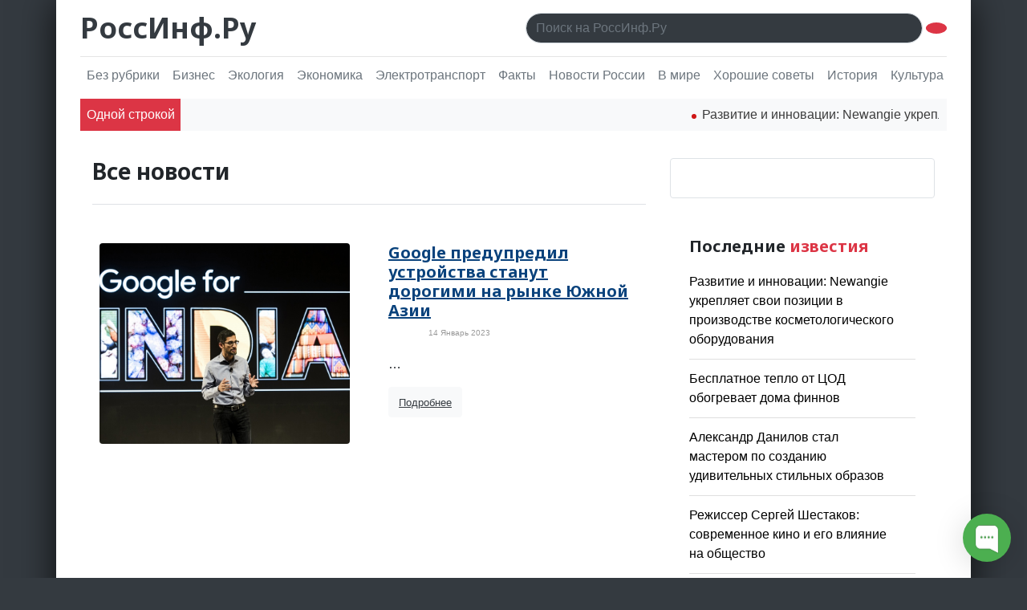

--- FILE ---
content_type: text/html; charset=UTF-8
request_url: https://rossinf.ru/tag/ustrojstva
body_size: 5312
content:
<!doctype html>
<html lang="en">
  <head>
    <meta charset="utf-8">
    <meta name="viewport" content="width=device-width, initial-scale=1, shrink-to-fit=no">
        <!-- Dynamic title tag -->
    <title>Устройства | РоссИнф.Ру</title>
    <!-- Dynamic description tag -->
    <meta name="description" content="Новости и Пресс-релизы - Российский информационный портал Rossinf.ru">
    <!-- Include Favicon -->
    <link rel="icon" href="https://rossinf.ru/bl-themes/kutanews/img/favicon-russia-32x32.png" type="image/png">
    <!-- Include CSS Styles from this theme -->
    <link rel="stylesheet" type="text/css" href="https://rossinf.ru/bl-themes/kutanews/./bootstrap.min.css?version=3.13.1">
    <link rel="stylesheet" type="text/css" href="https://rossinf.ru/bl-themes/kutanews/./blog.css?version=3.13.1">
    
    <link rel="preconnect" href="https://fonts.gstatic.com">
    <link href="https://fonts.googleapis.com/css2?family=Noto+Sans:wght@700&display=swap" rel="stylesheet">
    <link href="https://fonts.googleapis.com/css?family=Playfair+Display:700,900" rel="stylesheet">
    <script src="https://kit.fontawesome.com/99398214e6.js" crossorigin="anonymous"></script>
    
    <style>
      .bd-placeholder-img {
        font-size: 1.125rem;
        text-anchor: middle;
        -webkit-user-select: none;
        -moz-user-select: none;
        -ms-user-select: none;
        user-select: none;
      }
      @media (min-width: 768px) {
        .bd-placeholder-img-lg {
          font-size: 3.5rem;
        }
      }
      .center-cropped {
        object-fit: cover;
        width: 300px;
        height: 250px;
      }
      /* Background badge post meta body (home & page) */
      .blog-post-meta .Lifestyle {background-color:#fa6100;}
      .blog-post-meta .Business {background-color:#5c98e6;}
      .blog-post-meta .Economic {background-color:#2ab7a3;}
      .blog-post-meta .Entertainment {background-color:#d03229;}
      .blog-post-meta .Fintech {background-color:#24b300;}
      .blog-post-meta .Health {background-color:#fdcc34;}
      .blog-post-meta .Politic {background-color:#d66700;}
      .blog-post-meta .Science {background-color:#9a00d6;}
      .blog-post-meta .Sport {background-color:#00a5da;}
      .blog-post-meta .Technology {background-color:#000fb8;}
      .blog-post-meta .Travel {background-color:#1985ff;}
     .blog-post-meta .Covid-19 {background-color:#c40066;}
     .blog-post-meta .Corporate {background-color:#9fbd00;}
      
      /* Background badge post meta sticky post/feature post */
      .jumbotron .Lifestyle {background-color:#fa6100;}
      .jumbotron .Business {background-color:#5c98e6;}
      .jumbotron .Economic {background-color:#2ab7a3;}
      .jumbotron .Entertainment {background-color:#d03229;}
      .jumbotron .Fintech {background-color:#24b300;}
      .jumbotron .Health {background-color:#fdcc34;}
      .jumbotron .Politic {background-color:#d66700;}
      .jumbotron .Science {background-color:#9a00d6;}
      .jumbotron .Sport {background-color:#00a5da;}
      .jumbotron .Technology {background-color:#000fb8;}
      .jumbotron .Travel {background-color:#1985ff;}
      .jumbotron .Covid-19 {background-color:#c40066;}
      .jumbotron .Corporate {background-color:#9fbd00;}
      
      /* newsticket */
      .news {width:125px;
        }
        
        .news-scroll a {
            text-decoration: none
            font-weight: 100;
            color:#3c3c3c;
        }
        .dot {
            height: 6px;
            width: 6px;
            margin-left: 3px;
            margin-right: 3px;
            margin-top: 1px !important;
            background-color: rgb(207, 23, 23);
            border-radius: 50%;
            display: inline-block
        }
.blog-main img  {
max-width:100%;


}
.pvc_stats {max-width:20px;}
    </style>
    
    <script id="dsq-count-scr" src="//kutanews.disqus.com/count.js" async></script>

    
<!-- Robots plugin -->
  </head>
  <body class="bg-dark">
  	    
  	<div class="container bg-white" style="-webkit-box-shadow: 0px 0px 44px 0px rgba(0,0,0,0.75);
-moz-box-shadow: 0px 0px 44px 0px rgba(0,0,0,0.75);
box-shadow: 0px 0px 44px 0px rgba(0,0,0,0.75);">
      <div class="container">
        <header class="blog-header py-3">
          <div class="row flex-nowrap justify-content-between align-items-center">
            <div class="col-6 text-left">
              <a class="blog-header-logo text-dark" href="https://rossinf.ru"><i class="fas fa-burn text-danger"></i> РоссИнф.Ру</a>
            </div>
            <div class="col-6 d-flex justify-content-end align-items-center input-group">
              
             <input id="search-input" type="text" class="form-control rounded-pill bg-dark text-light" placeholder="Поиск на РоссИнф.Ру" aria-label="Поиск.." aria-describedby="button-addon2">&nbsp;
        <button onClick="searchNow()" class="btn btn-danger rounded-circle" type="button" id="button-addon2"><i class="fas fa-search"></i></button>
        <script>
        function searchNow() {
          var searchURL = "https://rossinf.ru/search/";
          window.open(searchURL + document.getElementById("search-input").value, "_self");
        }
        var elem = document.getElementById('search-input');
        elem.addEventListener('keypress', function(e){
          if (e.keyCode == 13) {
            searchNow();
          }
        });
      </script>
      
      </div>
    </div>
  </header>

  <div class="nav-scroller py-1 mb-2">
    <nav class="nav d-flex justify-content-between">
            <a class="p-2 text-muted" href="https://rossinf.ru/category/bez-rubriki">Без рубрики</a>
            <a class="p-2 text-muted" href="https://rossinf.ru/category/biznes">Бизнес</a>
            <a class="p-2 text-muted" href="https://rossinf.ru/category/ekologiya">Экология</a>
            <a class="p-2 text-muted" href="https://rossinf.ru/category/ekonomika">Экономика</a>
            <a class="p-2 text-muted" href="https://rossinf.ru/category/elektrotransport">Электротранспорт</a>
            <a class="p-2 text-muted" href="https://rossinf.ru/category/fakty">Факты</a>
            <a class="p-2 text-muted" href="https://rossinf.ru/category/horoshie-novosti-rossii">Новости России</a>
            <a class="p-2 text-muted" href="https://rossinf.ru/category/horoshie-novosti-v-mire">В мире</a>
            <a class="p-2 text-muted" href="https://rossinf.ru/category/horoshie-sovety">Хорошие советы</a>
            <a class="p-2 text-muted" href="https://rossinf.ru/category/istoriya">История</a>
            <a class="p-2 text-muted" href="https://rossinf.ru/category/kuljtura">Культура</a>
            <a class="p-2 text-muted" href="https://rossinf.ru/category/nauka">Наука</a>
            <a class="p-2 text-muted" href="https://rossinf.ru/category/novosti">Новости</a>
            <a class="p-2 text-muted" href="https://rossinf.ru/category/novye-tehnologii">Новые технологии</a>
            <a class="p-2 text-muted" href="https://rossinf.ru/category/obshestvo">Общество</a>
            <a class="p-2 text-muted" href="https://rossinf.ru/category/politika">Политика</a>
            <a class="p-2 text-muted" href="https://rossinf.ru/category/pozitivnoe-video">Позитивное видео</a>
            <a class="p-2 text-muted" href="https://rossinf.ru/category/pozitivnye-istorii">Позитивные истории</a>
            <a class="p-2 text-muted" href="https://rossinf.ru/category/pozitivnye-media">Позитивные медиа</a>
            <a class="p-2 text-muted" href="https://rossinf.ru/category/press-relizy">Пресс-релизы</a>
            <a class="p-2 text-muted" href="https://rossinf.ru/category/pro-igry">Про игры</a>
            <a class="p-2 text-muted" href="https://rossinf.ru/category/pro-koronavirus">Про коронавирус</a>
            <a class="p-2 text-muted" href="https://rossinf.ru/category/proisshestviya">Происшествия</a>
            <a class="p-2 text-muted" href="https://rossinf.ru/category/prosto-horoshie-novosti">Просто хорошие новости</a>
            <a class="p-2 text-muted" href="https://rossinf.ru/category/raznoe">Разное</a>
            <a class="p-2 text-muted" href="https://rossinf.ru/category/sobytija">События и мероприятия</a>
            <a class="p-2 text-muted" href="https://rossinf.ru/category/statji">Статьи</a>
            <a class="p-2 text-muted" href="https://rossinf.ru/category/tehnologii">Технологии</a>
            <a class="p-2 text-muted" href="https://rossinf.ru/category/uncategorized">Uncategorized</a>
            <a class="p-2 text-muted" href="https://rossinf.ru/category/v-mire">В мире</a>
            <a class="p-2 text-muted" href="https://rossinf.ru/category/v-rossii">В России</a>
            <a class="p-2 text-muted" href="https://rossinf.ru/category/video">Видео</a>
            <a class="p-2 text-muted" href="https://rossinf.ru/category/yumor">Юмор</a>
            <a class="p-2 text-muted" href="https://rossinf.ru/category/zabavnye-novosti">Забавные новости</a>
            <a class="p-2 text-muted" href="https://rossinf.ru/category/zelyonaya-ekonomika">Зелёная экономика</a>
            <a class="p-2 text-muted" href="https://rossinf.ru/category/zhivotnye">Животные</a>
       
    </nav>
  </div>
  
  <!-- newsticker -->
    <div class="row">
        <div class="col-md-12">
            <div class="d-flex justify-content-between align-items-center breaking-news bg-light" style="padding-right:10px;">
                <div class="d-flex flex-row flex-grow-1 flex-fill justify-content-center bg-danger py-2 text-white px-1 news"><span class="d-flex align-items-center">&nbsp;Одной&nbsp;строкой&nbsp;</span></div>
                <marquee class="news-scroll" behavior="scroll" direction="left" onmouseover="this.stop();" onmouseout="this.start();"> 
                                <span class="dot"></span> <a href="https://rossinf.ru/razvitie-i-innovacii-newangie-ukreplyaet-svoi-pozicii-v-proi">Развитие и инновации: Newangie укрепляет свои позиции в производстве косметологического оборудования </a>  
                                <span class="dot"></span> <a href="https://rossinf.ru/besplatnoe-teplo-ot-cod-obogrevaet-doma-finnov">Бесплатное тепло от ЦОД обогревает дома финнов </a>  
                                <span class="dot"></span> <a href="https://rossinf.ru/aleksandr-danilov-stal-masterom-po-sozdaniyu-udiviteljnyh-sti">Александр Данилов стал мастером по созданию удивительных стильных образов </a>  
                                <span class="dot"></span> <a href="https://rossinf.ru/rezhisser-sergej-shestakov-sovremennoe-kino-i-ego-vliyanie-na">Режиссер Сергей Шестаков: современное кино и его влияние на общество </a>  
                                <span class="dot"></span> <a href="https://rossinf.ru/anime-i-komiksy-2026-ii-vebtuny-i-nishevye-istorii-opredelya">Аниме и комиксы 2026: ИИ, вебтуны и нишевые истории определяют будущее индустрии </a>  
                                          </marquee>
            </div>
            <br>
        </div>
    </div>
  <!--/ newsticket -->      
<main role="main" class="container" style="padding-top: 10px;">
  <div class="row">
    <div class="col-md-8 blog-main">
      <h3 class="pb-4 mb-4 border-bottom">
        Все новости</h2>
      </h3>

      <!-- Post -->
      <div class="blog-post">
                        <!-- Blog card -->
        <div class="row g-0 bg-white position-relative">
          <div class="col-md-6 mb-md-0 p-md-4">
            <img src="https://rossinf.ru/bl-content/uploads/pages/e79911cc1542e611fc5f6328e2706400/gettyimages-501551872.jpg" class="w-100 center-cropped rounded" alt="Google предупредил устройства станут дорогими на рынке Южной Азии">
          </div>
          <div class="col-md-6 p-4 ps-md-0 align-middle">
            <a href="https://rossinf.ru/google-predupredil-ustrojstva-stanut-dorogimi-na-rynke-yuzhnoj-azii"><h5 class="mt-0">Google предупредил устройства станут дорогими на рынке Южной Азии</h5></a>
            <p class="blog-post-meta"><span class="badge rounded-pill text-white В мире" style="font-size:9px;">В мире</span> &nbsp; <i class="fas fa-clock text-warning"></i> 14 Январь 2023 </p>
            <p>…
</p>
            <a href="https://rossinf.ru/google-predupredil-ustrojstva-stanut-dorogimi-na-rynke-yuzhnoj-azii" class="text-dark btn btn-light"><small>Подробнее</small></a>
          </div>
        </div>
        <!--/ Blog card -->
              </div>
      <!--/ Post -->
          </div>
    <!-- /.blog-main -->

    <!--/ sidebar -->
    <aside class="col-md-4 blog-sidebar">
      <!--<div class="p-4 mb-3 bg-danger text-white rounded">
        <h4>РоссИнф.Ру</h4>
        <p class="mb-0">Новости и Пресс-релизы - Российский информационный портал Rossinf.ru</p>
      </div>-->
      
      <div class="p-4 border border-1 rounded">
          <!-- weather -->
<a class="weatherwidget-io" href="https://forecast7.com/ru/55d7637d62/moscow/" data-label_1="Москва" data-label_2="Погода" data-theme="original" data-days="3" data-theme="pure" data-highcolor="#ff4700" data-lowcolor="#2acccc" data-mooncolor="#ffc300" data-cloudcolor="#d5d5d5" data-cloudfill="#ffffff">Погода в Москве</a>
<script>
!function(d,s,id){var js,fjs=d.getElementsByTagName(s)[0];if(!d.getElementById(id)){js=d.createElement(s);js.id=id;js.src='https://weatherwidget.io/js/widget.min.js';fjs.parentNode.insertBefore(js,fjs);}}(document,'script','weatherwidget-io-js');
</script>
          <!--/ weather -->
      </div>
      <br>
    

      <div class="p-4">
        <h5>Последние<span class="text-danger"> известия</span></h5>
        <ul class="llist-group list-group-flush">
                    <li class="list-group-item"><a href="https://rossinf.ru/razvitie-i-innovacii-newangie-ukreplyaet-svoi-pozicii-v-proi"><!--<small class="text-black-50">14 Январь 2023</small><br>-->Развитие и инновации: Newangie укрепляет свои позиции в производстве косметологического оборудования</a></li>
                    <li class="list-group-item"><a href="https://rossinf.ru/besplatnoe-teplo-ot-cod-obogrevaet-doma-finnov"><!--<small class="text-black-50">14 Январь 2023</small><br>-->Бесплатное тепло от ЦОД обогревает дома финнов</a></li>
                    <li class="list-group-item"><a href="https://rossinf.ru/aleksandr-danilov-stal-masterom-po-sozdaniyu-udiviteljnyh-sti"><!--<small class="text-black-50">14 Январь 2023</small><br>-->Александр Данилов стал мастером по созданию удивительных стильных образов</a></li>
                    <li class="list-group-item"><a href="https://rossinf.ru/rezhisser-sergej-shestakov-sovremennoe-kino-i-ego-vliyanie-na"><!--<small class="text-black-50">14 Январь 2023</small><br>-->Режиссер Сергей Шестаков: современное кино и его влияние на общество</a></li>
                    <li class="list-group-item"><a href="https://rossinf.ru/anime-i-komiksy-2026-ii-vebtuny-i-nishevye-istorii-opredelya"><!--<small class="text-black-50">14 Январь 2023</small><br>-->Аниме и комиксы 2026: ИИ, вебтуны и нишевые истории определяют будущее индустрии</a></li>
                            </ul>
      </div>
      
      <div class="p-4">
        <h5>Категории <span class="text-danger">публикаций</span></h5>
        <ul class="llist-group list-group-flush">
                    <li class="list-group-item"><a href="https://rossinf.ru/category/bez-rubriki">Без рубрики </a></li>
                    <li class="list-group-item"><a href="https://rossinf.ru/category/biznes">Бизнес </a></li>
                    <li class="list-group-item"><a href="https://rossinf.ru/category/ekologiya">Экология </a></li>
                    <li class="list-group-item"><a href="https://rossinf.ru/category/ekonomika">Экономика </a></li>
                    <li class="list-group-item"><a href="https://rossinf.ru/category/elektrotransport">Электротранспорт </a></li>
                    <li class="list-group-item"><a href="https://rossinf.ru/category/fakty">Факты </a></li>
                    <li class="list-group-item"><a href="https://rossinf.ru/category/horoshie-novosti-rossii">Новости России </a></li>
                    <li class="list-group-item"><a href="https://rossinf.ru/category/horoshie-novosti-v-mire">В мире </a></li>
                    <li class="list-group-item"><a href="https://rossinf.ru/category/horoshie-sovety">Хорошие советы </a></li>
                    <li class="list-group-item"><a href="https://rossinf.ru/category/istoriya">История </a></li>
                    <li class="list-group-item"><a href="https://rossinf.ru/category/kuljtura">Культура </a></li>
                    <li class="list-group-item"><a href="https://rossinf.ru/category/nauka">Наука </a></li>
                    <li class="list-group-item"><a href="https://rossinf.ru/category/novosti">Новости </a></li>
                    <li class="list-group-item"><a href="https://rossinf.ru/category/novye-tehnologii">Новые технологии </a></li>
                    <li class="list-group-item"><a href="https://rossinf.ru/category/obshestvo">Общество </a></li>
                    <li class="list-group-item"><a href="https://rossinf.ru/category/politika">Политика </a></li>
                    <li class="list-group-item"><a href="https://rossinf.ru/category/pozitivnoe-video">Позитивное видео </a></li>
                    <li class="list-group-item"><a href="https://rossinf.ru/category/pozitivnye-istorii">Позитивные истории </a></li>
                    <li class="list-group-item"><a href="https://rossinf.ru/category/pozitivnye-media">Позитивные медиа </a></li>
                    <li class="list-group-item"><a href="https://rossinf.ru/category/press-relizy">Пресс-релизы </a></li>
                    <li class="list-group-item"><a href="https://rossinf.ru/category/pro-igry">Про игры </a></li>
                    <li class="list-group-item"><a href="https://rossinf.ru/category/pro-koronavirus">Про коронавирус </a></li>
                    <li class="list-group-item"><a href="https://rossinf.ru/category/proisshestviya">Происшествия </a></li>
                    <li class="list-group-item"><a href="https://rossinf.ru/category/prosto-horoshie-novosti">Просто хорошие новости </a></li>
                    <li class="list-group-item"><a href="https://rossinf.ru/category/raznoe">Разное </a></li>
                    <li class="list-group-item"><a href="https://rossinf.ru/category/sobytija">События и мероприятия </a></li>
                    <li class="list-group-item"><a href="https://rossinf.ru/category/statji">Статьи </a></li>
                    <li class="list-group-item"><a href="https://rossinf.ru/category/tehnologii">Технологии </a></li>
                    <li class="list-group-item"><a href="https://rossinf.ru/category/uncategorized">Uncategorized </a></li>
                    <li class="list-group-item"><a href="https://rossinf.ru/category/v-mire">В мире </a></li>
                    <li class="list-group-item"><a href="https://rossinf.ru/category/v-rossii">В России </a></li>
                    <li class="list-group-item"><a href="https://rossinf.ru/category/video">Видео </a></li>
                    <li class="list-group-item"><a href="https://rossinf.ru/category/yumor">Юмор </a></li>
                    <li class="list-group-item"><a href="https://rossinf.ru/category/zabavnye-novosti">Забавные новости </a></li>
                    <li class="list-group-item"><a href="https://rossinf.ru/category/zelyonaya-ekonomika">Зелёная экономика </a></li>
                    <li class="list-group-item"><a href="https://rossinf.ru/category/zhivotnye">Животные </a></li>
           
        </ul>
      </div>
      
      


    </aside><!--/ sidebar -->    <!--/ sidebar -->

  </div>
  <!--/row -->
</main>
<!--/container -->
  
    <footer class="blog-footer bg-white" style="margin-top: 20px;">
  <p><small>Copyright &copy; <i class="fas fa-burn text-danger"></i> <strong class="text-dark">РоссИнф.Ру</strong>. All Rights Reserved.</p>
</footer>
<!-- Js -->
<script src="https://cdn.jsdelivr.net/npm/bootstrap@5.0.0-beta1/dist/js/bootstrap.bundle.min.js" integrity="sha384-ygbV9kiqUc6oa4msXn9868pTtWMgiQaeYH7/t7LECLbyPA2x65Kgf80OJFdroafW" crossorigin="anonymous"></script>
<script type="text/javascript" src="//s7.addthis.com/js/300/addthis_widget.js#pubid=ra-5edde5cdba532f27"></script>
<!--/ Js -->
</div>    <!-- Begin of Chaport Live Chat code --> <script type="text/javascript"> (function(w,d,v3){ w.chaportConfig = { appId : '633065f37a8e1f051fa4139f' };  if(w.chaport)return;v3=w.chaport={};v3._q=[];v3._l={};v3.q=function(){v3._q.push(arguments)};v3.on=function(e,fn){if(!v3._l[e])v3._l[e]=[];v3._l[e].push(fn)};var s=d.createElement('script');s.type='text/javascript';s.async=true;s.src='https://app.chaport.com/javascripts/insert.js';var ss=d.getElementsByTagName('script')[0];ss.parentNode.insertBefore(s,ss)})(window, document); </script> <!-- End of Chaport Live Chat code -->
  </body>
</html>

--- FILE ---
content_type: text/css
request_url: https://rossinf.ru/bl-themes/kutanews/blog.css?version=3.13.1
body_size: 823
content:
/* stylelint-disable selector-list-comma-newline-after */
@import url('https://fonts.googleapis.com/css2?family=Noto+Sans:wght@700&display=swap');

.blog-header {
  line-height: 1;
  border-bottom: 1px solid #e5e5e5;
}

.blog-header-logo {
  font-family: "Noto Sans", sans-serif;
  font-size: 2.25rem;
}

.blog-header-logo:hover {
  text-decoration: none;
}

a {color:#000;text-decoration: none;}

.blog-post a {color:#09427c;text-decoration: underline;}
a .small {color:#777777;text-decoration: none;}
a:hover {color:#000;text-decoration: none;}

p a {color:#d03229;text-decoration: none;}
p a:hover {color:#d03229;text-decoration: none;}

h1, h2, h3, h4, h5, h6 {
  font-family: "Noto Sans", sans-serif;
}

.display-4 {
  font-size: 2.5rem;
}
@media (min-width: 768px) {
  .display-4 {
    font-size: 3rem;
  }
}

.nav-scroller {
  position: relative;
  z-index: 2;
  height: 2.75rem;
  overflow-y: hidden;
}

.nav-scroller .nav {
  display: -ms-flexbox;
  display: flex;
  -ms-flex-wrap: nowrap;
  flex-wrap: nowrap;
  padding-bottom: 1rem;
  margin-top: -1px;
  overflow-x: auto;
  text-align: center;
  white-space: nowrap;
  -webkit-overflow-scrolling: touch;
}

.nav-scroller .nav-link {
  padding-top: .75rem;
  padding-bottom: .75rem;
  font-size: .875rem;
}

.card-img-right {
  height: 100%;
  border-radius: 0 3px 3px 0;
}

.flex-auto {
  -ms-flex: 0 0 auto;
  flex: 0 0 auto;
}

.h-250 { height: 250px; }
@media (min-width: 768px) {
  .h-md-250 { height: 250px; }
}

/* Pagination */
.blog-pagination {
  margin-bottom: 2rem;
}
.blog-pagination > .btn {
  border-radius: 2rem;
}

/*
 * Blog posts
 */
.blog-post {
  margin-bottom: 2rem;
}
.blog-post-title {
  margin-bottom: .25rem;
  font-size: 1.5rem;
}
.blog-post-meta {
  margin-bottom: 1.25rem;
  color: #999;
  font-size: 10px;
}

/*
 * Footer
 */
.blog-footer {
  padding: 2.5rem 0;
  color: #999;
  text-align: center;
  background-color: #f9f9f9;
  border-top: .05rem solid #e5e5e5;
}
.blog-footer p:last-child {
  margin-bottom: 0;
}

ul, li.list-group-item {padding-left: 0px;}
.blog-post ul {padding-left: 20px;}
.blog-post ol {padding-left: 20px;}

.jumbotron-image {
  background-position: center center;
  background-repeat: no-repeat;
  background-size: cover;
}
.blog-post p img{
  width:100%;
  border-radius: 5px;
}

.pvc-stats-icon .pvc_stats {width:20px;}

--- FILE ---
content_type: text/javascript; charset=utf-8
request_url: https://app.chaport.ru/info/widget-assets?jsonpCallback=true&id=633065f37a8e1f051fa4139f
body_size: 382
content:
window.chaportInitResult = {"root":"https://appcdn.chaport.ru","settings":"ac8942d8a955373854123bfc78370460274e7fcd517a14440095f1128ba74057","js":{"bootstrap":"/assets/insert-main-6c405c5a1f3803b3164e62e30bef878b.js","audio":"/assets/audio-player-8173021e3ac33d4c010ee28c929f3c68.js"},"css":{"widget":"https://appcdn.chaport.ru/assets/widget-859cad4be34b7219c143e80524ca80d5.css"}}